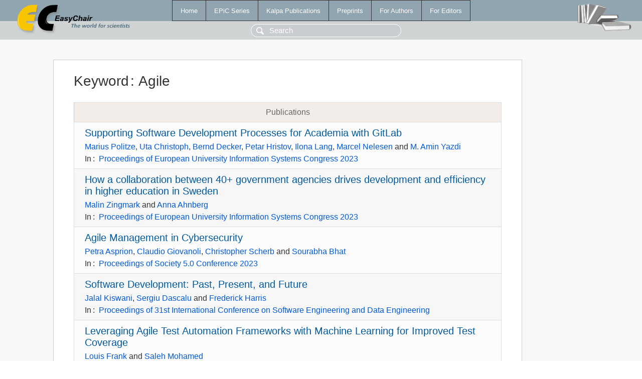

--- FILE ---
content_type: text/html; charset=UTF-8
request_url: https://www.easychair.org/publications/keyword/jH3T
body_size: 2207
content:
<!DOCTYPE html>
<html lang='en-US'><head><meta content='text/html; charset=UTF-8' http-equiv='Content-Type'/><title>Keyword: Agile</title><link href='/images/favicon.ico' rel='icon' type='image/jpeg'/><link href='/css/cool.css?version=531' rel='StyleSheet' type='text/css'/><link href='/css/publications.css?version=531' rel='StyleSheet' type='text/css'/><script src='/js/easy.js?version=531'></script><script src='/publications/pubs.js?version=531'></script></head><body class="pubs"><table class="page"><tr style="height:1%"><td><div class="menu"><table class="menutable"><tr><td><a class="mainmenu" href="/publications/" id="t:HOME">Home</a></td><td><a class="mainmenu" href="/publications/EPiC" id="t:EPIC">EPiC Series</a></td><td><a class="mainmenu" href="/publications/Kalpa" id="t:KALPA">Kalpa Publications</a></td><td><a class="mainmenu" href="/publications/preprints" id="t:PREPRINTS">Preprints</a></td><td><a class="mainmenu" href="/publications/for_authors" id="t:FOR_AUTHORS">For Authors</a></td><td><a class="mainmenu" href="/publications/for_editors" id="t:FOR_EDITORS">For Editors</a></td></tr></table></div><div class="search_row"><form onsubmit="alert('Search is temporarily unavailable');return false;"><input id="search-input" name="query" placeholder="Search" type="text"/></form></div><div id="logo"><a href="/"><img class="logonew_alignment" src="/images/logoECpubs.png"/></a></div><div id="books"><img class="books_alignment" src="/images/books.png"/></div></td></tr><tr style="height:99%"><td class="ltgray"><div id="mainColumn"><table id="content_table"><tr><td style="vertical-align:top;width:99%"><div class="abstractBox"><h1>Keyword<span class="lr_margin">:</span>Agile</h1><table class="epic_table top_margin"><thead><tr><th>Publications</th></tr></thead><tbody><tr><td><div class="title"><a href="/publications/paper/G6vp">Supporting Software Development Processes for Academia with GitLab</a></div><div class="authors"><a href="/publications/author/dhws">Marius Politze</a>, <a href="/publications/author/ZZjr">Uta Christoph</a>, <a href="/publications/author/32Jh">Bernd Decker</a>, <a href="/publications/author/wQx5">Petar Hristov</a>, <a href="/publications/author/z194">Ilona Lang</a>, <a href="/publications/author/pBG1">Marcel Nelesen</a> and <a href="/publications/author/ZwHF">M. Amin Yazdi</a></div><div class="volume">In<span class="lr_margin">:</span><a href="/publications/volume/EUNIS_2023">Proceedings of European University Information Systems Congress 2023</a></div></td></tr><tr><td><div class="title"><a href="/publications/paper/5XFC">How a collaboration between 40+ government agencies drives development and efficiency in higher education in Sweden</a></div><div class="authors"><a href="/publications/author/2phx">Malin Zingmark</a> and <a href="/publications/author/6cM4">Anna Ahnberg</a></div><div class="volume">In<span class="lr_margin">:</span><a href="/publications/volume/EUNIS_2023">Proceedings of European University Information Systems Congress 2023</a></div></td></tr><tr><td><div class="title"><a href="/publications/paper/1gvl">Agile Management in Cybersecurity</a></div><div class="authors"><a href="/publications/author/N9GWh">Petra Asprion</a>, <a href="/publications/author/nHSV">Claudio Giovanoli</a>, <a href="/publications/author/qdpN">Christopher Scherb</a> and <a href="/publications/author/TQ3J">Sourabha Bhat</a></div><div class="volume">In<span class="lr_margin">:</span><a href="/publications/volume/Society_5.0_2023">Proceedings of Society 5.0 Conference 2023</a></div></td></tr><tr><td><div class="title"><a href="/publications/paper/CG2Z">Software Development: Past, Present, and Future</a></div><div class="authors"><a href="/publications/author/lrTM">Jalal Kiswani</a>, <a href="/publications/author/hG2J">Sergiu Dascalu</a> and <a href="/publications/author/pSK1">Frederick Harris</a></div><div class="volume">In<span class="lr_margin">:</span><a href="/publications/volume/SEDE_2022">Proceedings of 31st International Conference on Software Engineering and Data Engineering</a></div></td></tr><tr><td><div class="title"><a href="/publications/preprint/CNfM">Leveraging Agile Test Automation Frameworks with Machine Learning for Improved Test Coverage</a></div><div class="authors"><a href="/publications/author/kS5h">Louis Frank</a> and <a href="/publications/author/vJRz">Saleh Mohamed</a></div><div class="volume">EasyChair Preprint 13184</div></td></tr><tr><td><div class="title"><a href="/publications/preprint/j363">Integration of Artificial Intelligence Techniques in Agile Software Development: Implications and Challenges</a></div><div class="authors"><a href="/publications/author/CQJj">Kurez Oroy</a> and <a href="/publications/author/kzdr">Nick Jhon</a></div><div class="volume">EasyChair Preprint 12099</div></td></tr><tr><td><div class="title"><a href="/publications/preprint/bXHx">Artificial Intelligence Synergies in Software Engineering: a Framework for Agile Practices</a></div><div class="authors"><a href="/publications/author/CQJj">Kurez Oroy</a> and <a href="/publications/author/5ThJN">Herber Schield</a></div><div class="volume">EasyChair Preprint 12081</div></td></tr><tr><td><div class="title"><a href="/publications/preprint/q6dX">Enhancing Agile Software Development Sustainability Through the Integration of User Experience and Gamification</a></div><div class="authors"><a href="/publications/author/zZsP">Manal Alhammad</a> and <a href="/publications/author/NvHD">Ana Moreno</a></div><div class="volume">EasyChair Preprint 8464</div></td></tr><tr><td><div class="title"><a href="/publications/preprint/Sjg4">Teaching Strategies in Software Engineering Towards Industry Interview Preparedness</a></div><div class="authors"><a href="/publications/author/bPZX">William Gregory Johnson</a>, <a href="/publications/author/bWFB">Raj Sunderraman</a> and <a href="/publications/author/58FG">Anu G. Bourgeois</a></div><div class="volume">EasyChair Preprint 4665</div></td></tr><tr><td><div class="title"><a href="/publications/preprint/xwgX">The Agile Deployment using Machine Learning in HealthCare Service</a></div><div class="authors"><a href="/publications/author/cnkG">Shanu Verma</a>, <a href="/publications/author/z3L8">Rashmi Popli</a> and <a href="/publications/author/D8wp">Harish Kumar</a></div><div class="volume">EasyChair Preprint 2895</div></td></tr><tr><td><div class="title"><a href="/publications/preprint/7hVz">Tamil talk: What you speak is what you get!</a></div><div class="authors"><a href="/publications/author/k8fw">Naomi Weston</a>, <a href="/publications/author/6Sgc">David Mann</a>, <a href="/publications/author/cDf8">Raj Ramachandran</a> and <a href="/publications/author/mqS9">Kim Frederic</a></div><div class="volume">EasyChair Preprint 1440</div></td></tr><tr><td><div class="title"><a href="/publications/preprint/CS5w">An Agile Approach to GDPR Implementation within a Further Education College</a></div><div class="authors"><a href="/publications/author/NKZ6">Alex Harding</a></div><div class="volume">EasyChair Preprint 100</div></td></tr></tbody></table></div></td></tr></table></div></td></tr><tr><td class="footer">Copyright © 2012-2026 easychair.org. All rights reserved.</td></tr></table></body></html>